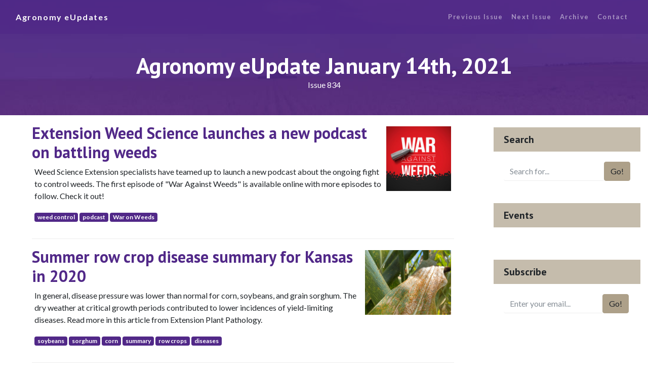

--- FILE ---
content_type: text/html; charset=UTF-8
request_url: https://eupdate.agronomy.ksu.edu/issue/k-state-agronomy-eupdate-issue-834-thu-jan-14-2021
body_size: 3693
content:
<!DOCTYPE html>
<html lang="en">

<head>
    <!-- GA4 -->
    <!-- Google tag (gtag.js) -->
    <script async src="https://www.googletagmanager.com/gtag/js?id=G-KRFM6LKBD1"></script>
    <script>
        window.dataLayer = window.dataLayer || [];
        function gtag(){dataLayer.push(arguments);}
        gtag('js', new Date());

        gtag('config', 'G-KRFM6LKBD1');
    </script>
    <!-- Google Tag Manager -->
    <script>(function(w,d,s,l,i){w[l]=w[l]||[];w[l].push({'gtm.start':
    new Date().getTime(),event:'gtm.js'});var f=d.getElementsByTagName(s)[0],
    j=d.createElement(s),dl=l!='dataLayer'?'&l='+l:'';j.async=true;j.src=
    'https://www.googletagmanager.com/gtm.js?id='+i+dl;f.parentNode.insertBefore(j,f);
    })(window,document,'script','dataLayer','GTM-K2D8BMK');</script>
    <!-- End Google Tag Manager -->

    <meta charset="utf-8">
    <meta name="viewport" content="width=device-width, initial-scale=1, shrink-to-fit=no">
    <meta name="description" content="">
    <meta name="author" content="">
    <base href="/" />    <title>Agronomy eUpdate January 14th, 2021</title>

    <!-- Bootstrap core CSS -->
    <!-- <link href="vendor/bootstrap/css/bootstrap.min.css" rel="stylesheet"> -->

    <!-- Custom fonts for this template -->
    <link href="vendor/fontawesome-free/css/all.min.css" rel="stylesheet">
    <link href="https://fonts.googleapis.com/css?family=Catamaran:100,200,300,400,500,600,700,800,900" rel="stylesheet">
    <link href="https://fonts.googleapis.com/css?family=PT+Sans:100,200,300,400,500,600,700,800,900" rel="stylesheet">
    <link href="https://fonts.googleapis.com/css?family=Lato:100,100i,300,300i,400,400i,700,700i,900,900i" rel="stylesheet">

    <!-- Custom styles for this template, includes bootstrap -->
    <link href="css/eu_article2.min.css" rel="stylesheet">
    <link rel="shortcut icon" href="favicon.ico">

</head>

<body>
    <!-- Google Tag Manager (noscript) -->
    <noscript><iframe src="https://www.googletagmanager.com/ns.html?id=GTM-K2D8BMK"
    height="0" width="0" style="display:none;visibility:hidden"></iframe></noscript>
    <!-- End Google Tag Manager (noscript) -->
    <!-- Navigation -->
    <nav class="navbar navbar-expand-lg navbar-dark navbar-custom fixed-top">
        <div class="container">
        <a class="navbar-brand" href="index_new_prep.php">Agronomy eUpdates</a>
        <button class="navbar-toggler" type="button" data-toggle="collapse" data-target="#navbarResponsive" aria-controls="navbarResponsive" aria-expanded="false" aria-label="Toggle navigation">
            <span class="navbar-toggler-icon"></span>
        </button>
        <div class="collapse navbar-collapse" id="navbarResponsive">
            <ul class="navbar-nav ml-auto">
                <li class='nav-item'><a class='nav-link' href='issue/k-state-agronomy-eupdate-issue-833-thu-jan-7-2021'>Previous Issue</a></li>                <li class='nav-item'><a class='nav-link' href='issue/k-state-agronomy-eupdate-issue-835-thu-jan-21-2021'>Next Issue</a></li>                <li class="nav-item">
                    <a class="nav-link" href="archive/2026">Archive</a>
                </li>
                <li class="nav-item">
                        <a class="nav-link" href="eu_contact_prep.php">Contact</a>
                </li>
            </ul>
        </div>
        </div>
    </nav>

    <header class="masthead text-center text-white" style="background-image: url(banners/banner_1.jpg);">
        <div class="masthead-content">
        <div class="container">
            <h1 class="masthead-heading mb-0">Agronomy eUpdate January 14th, 2021</h1>
            <div class="col-lg-12">Issue 834</div>
            
        </div>
        </div>
    </header>

    <section>
        <div class="container">
        <div class="row">
            <div class="col-lg-9">
                <div class="px-5">
                    <!-- Issue Articles -->
                    <!-- $articles var replaces this content -->
                    <div class="container article-block"><img class="float-md-right" src="email_images/tn_eu_article_422_2722.png" /><h2><a href='article/extension-weed-science-launches-a-new-podcast-on-battling-weeds-422-1'>Extension Weed Science launches a new podcast on battling weeds</a></h2><p>Weed Science Extension specialists have teamed up to launch a new podcast about the ongoing fight to control weeds. The first episode of "War Against Weeds" is available online with more episodes to follow. Check it out!</p><p><a class='badge badge-primary' href='tag/weed-control'>weed control</a>&nbsp;<a class='badge badge-primary' href='tag/podcast'>podcast</a>&nbsp;<a class='badge badge-primary' href='tag/war-on-weeds'>War on Weeds</a>&nbsp;</p></div><div class="container article-block"><img class="float-md-right" src="email_images/tn_eu_article_422_2723.png" /><h2><a href='article/summer-row-crop-disease-summary-for-kansas-in-2020-422-2'>Summer row crop disease summary for Kansas in 2020</a></h2><p>In general, disease pressure was lower than normal for corn, soybeans, and grain sorghum. The dry weather at critical growth periods contributed to lower incidences of yield-limiting diseases. Read more in this article from Extension Plant Pathology.</p><p><a class='badge badge-primary' href='tag/soybeans'>soybeans</a>&nbsp;<a class='badge badge-primary' href='tag/sorghum'>sorghum</a>&nbsp;<a class='badge badge-primary' href='tag/corn'>corn</a>&nbsp;<a class='badge badge-primary' href='tag/summary'>summary</a>&nbsp;<a class='badge badge-primary' href='tag/row-crops'>row crops</a>&nbsp;<a class='badge badge-primary' href='tag/diseases'>diseases</a>&nbsp;<a class='badge badge-primary' href='tag/'></a>&nbsp;</p></div><div class="container article-block"><img class="float-md-right" src="email_images/tn_eu_article_422_2724.png" /><h2><a href='article/look-back-at-kansas-weather-for-each-month-of-2020-422-3'>Look back at Kansas weather for each month of 2020</a></h2><p>This article offers a quick highlight reel of the significant weather events that occurred over each month of 2020 for Kansas. Do you remember them all?</p><p><a class='badge badge-primary' href='tag/weather'>weather</a>&nbsp;<a class='badge badge-primary' href='tag/summary'>summary</a>&nbsp;<a class='badge badge-primary' href='tag/'></a>&nbsp;</p></div><div class="container article-block"><img class="float-md-right" src="email_images/tn_eu_article_422_2725.png" /><h2><a href='article/two-new-soybean-publications-are-available-online-422-4'>Two new soybean publications are available online</a></h2><p>Two soybean publications have been released and are available online. Kansas Soybean Management has been updated for 2021. Also, a new study on the relationship between yield and soybean seed composition is also available.</p><p><a class='badge badge-primary' href='tag/soybeans'>soybeans</a>&nbsp;<a class='badge badge-primary' href='tag/publication'>publication</a>&nbsp;<a class='badge badge-primary' href='tag/'></a>&nbsp;</p></div><div class="container article-block"><h2><a href='article/2021-kansas-corn-school-webinar-series-422-5'>2021 Kansas Corn School webinar series</a></h2><p>There is still time to register for three winter learning sessions for Kansas corn producers. These sessions will be held virtually with a question and answer session to follow. Don't miss this opportunity to learn about the latest research and product information.</p><p><a class='badge badge-primary' href='tag/corn-schools'>Corn Schools</a>&nbsp;<a class='badge badge-primary' href='tag/virtual'>virtual</a>&nbsp;<a class='badge badge-primary' href='tag/'></a>&nbsp;</p></div><div class="container article-block"><img class="float-md-right" src="email_images/tn_eu_article_422_2727.png" /><h2><a href='article/north-central-experiment-field-winter-update-january-27-0'>North Central Experiment Field Winter Update - January 27</a></h2><p>Save the date to attend the virtual North Central Experiment Field Winter Update on January 27 from 11:00 am to 1:00 pm via Zoom. Registration information is included in this updated article.</p><p><a class='badge badge-primary' href='tag/virtual'>virtual</a>&nbsp;<a class='badge badge-primary' href='tag/meeting'>meeting</a>&nbsp;<a class='badge badge-primary' href='tag/experiment-field'>experiment field</a>&nbsp;</p></div><div class="container article-block"><h2><a href='article/cover-your-acres-winter-conference-goes-virtual-on-january-19-422'>Cover Your Acres Winter Conference goes virtual on January 19</a></h2><p>There is still time to register for the 18th annual Cover Your Acres Winter Conference. This year's program has been shortened to one afternoon and will be presented virtually. Admission is free but registration is required. Don't miss this premier event!</p><p><a class='badge badge-primary' href='tag/cover-your-acres'>Cover Your Acres</a>&nbsp;<a class='badge badge-primary' href='tag/virtual'>virtual</a>&nbsp;<a class='badge badge-primary' href='tag/'></a>&nbsp;</p></div>                    <br />

                    <!-- End Issue Articles -->

                </div>
            </div>
            <!-- Sidebar Widgets Column -->
            <div class="col-md-3">

                <!-- Search Widget -->
                <div class="card my-4">
                <h5 class="card-header">Search</h5>
                    <div class="card-body">
                        <form id='search-term' action='eu_search_new.php'>
                            <div class="input-group">
                                <input type="text" class="form-control" placeholder="Search for..." id="search-input" name="term" value="" onfocus="this.select();"> 
                                <span class="input-group-btn">
                                    <button class="btn btn-secondary" value="Search..." type="submit">Go!</button>
                                </span>
                            </div>
                        </form>
                    </div>
                </div>

                <!-- Side Widget -->
                <div class="card my-4">
                    <h5 class="card-header">Events</h5>
                    <div class="card-body">
                        <ul class="list-unstyled mb-0">
                                                    </ul>
                    </div>
                </div>
                <!-- Subscribe Widget -->
                <div class="card my-4">
                    <h5 class="card-header">Subscribe</h5>
                    <div class="card-body">
                        <form action="https://ksu.us20.list-manage.com/subscribe/post?u=6739d2594a5a43048f3334982&amp;id=836ded921a" method="post" id="mc-embedded-subscribe-form" name="mc-embedded-subscribe-form" target="_blank" novalidate class="form-inline d-flex validate">
                            <div class="input-group">
                                <input name="EMAIL" id="mce-EMAIL" type="email" class="form-control" placeholder="Enter your email..." required>
                                <div style="position: absolute; left: -5000px;" aria-hidden="true"><input type="text" name="b_6739d2594a5a43048f3334982_836ded921a" tabindex="-1" value=""></div>
                                <span class="input-group-btn">
                                    <button class="btn btn-secondary" id="mc-embedded-subscribe" type="submit">Go!</button>
                                </span>
                            </div>
                        </form>
                    </div>
                </div>
        


            </div>
        </div>
        </div>
    </section>



    <!-- Footer -->
    <footer class="py-5 bg-primary">
        <div class="container">
        <p class="m-0 text-center text-white small">Copyright &copy; 2024 Department of Agronomy, Kansas State University</p>
        </div>
        <!-- /.container -->
    </footer>

    <!-- Bootstrap core JavaScript -->
    <script src="vendor/jquery/jquery.min.js"></script>
    <script src="vendor/bootstrap/js/bootstrap.bundle.min.js"></script>

</body>

</html>
